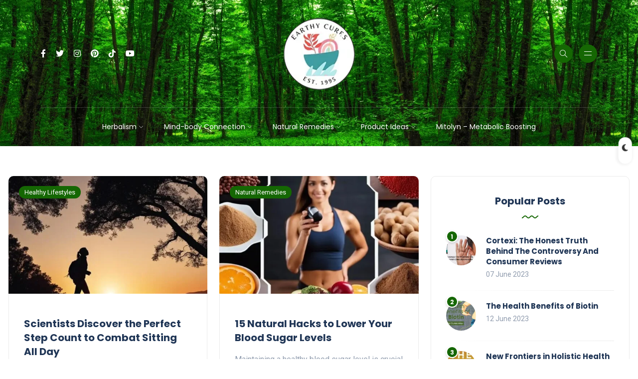

--- FILE ---
content_type: text/html; charset=UTF-8
request_url: https://earthycures.com/page/2/
body_size: 23716
content:
<!DOCTYPE html>
<html lang="en-US" prefix="og: https://ogp.me/ns#">
<head>
	<meta charset="UTF-8">
    <meta name="viewport" content="width=device-width, initial-scale=1.0">
    <meta http-equiv="X-UA-Compatible" content="IE=edge">
    <link rel="profile" href="http://gmpg.org/xfn/11" />
    <link rel="pingback" href="https://earthycures.com/xmlrpc.php" />
    
<!-- Search Engine Optimization by Rank Math - https://rankmath.com/ -->
<title>Earthy Cures - Page 2 of 23 - Unleash the healing potential of nature</title>
<meta name="description" content="Unleash the healing potential of nature"/>
<meta name="robots" content="index, follow"/>
<link rel="canonical" href="https://earthycures.com/page/2/" />
<link rel="prev" href="https://earthycures.com/" />
<link rel="next" href="https://earthycures.com/page/3/" />
<meta property="og:locale" content="en_US" />
<meta property="og:type" content="website" />
<meta property="og:title" content="Earthy Cures - Page 2 of 23 - Unleash the healing potential of nature" />
<meta property="og:description" content="Unleash the healing potential of nature" />
<meta property="og:url" content="https://earthycures.com/page/2/" />
<meta property="og:site_name" content="Earthy Cures" />
<meta property="og:image" content="https://earthycures.com/wp-content/uploads/2023/08/earthy-cures-logo.jpg" />
<meta property="og:image:secure_url" content="https://earthycures.com/wp-content/uploads/2023/08/earthy-cures-logo.jpg" />
<meta property="og:image:width" content="479" />
<meta property="og:image:height" content="463" />
<meta property="og:image:type" content="image/jpeg" />
<meta name="twitter:card" content="summary_large_image" />
<meta name="twitter:title" content="Earthy Cures - Page 2 of 23 - Unleash the healing potential of nature" />
<meta name="twitter:description" content="Unleash the healing potential of nature" />
<meta name="twitter:image" content="https://earthycures.com/wp-content/uploads/2023/08/earthy-cures-logo.jpg" />
<script type="application/ld+json" class="rank-math-schema">{"@context":"https://schema.org","@graph":[{"@type":"Person","@id":"https://earthycures.com/#person","name":"Earthy Cures","url":"https://earthycures.com","image":{"@type":"ImageObject","@id":"https://earthycures.com/#logo","url":"https://earthycures.com/wp-content/uploads/2023/01/earthy-cures-logo.jpg","contentUrl":"https://earthycures.com/wp-content/uploads/2023/01/earthy-cures-logo.jpg","caption":"Earthy Cures","inLanguage":"en-US","width":"479","height":"463"}},{"@type":"WebSite","@id":"https://earthycures.com/#website","url":"https://earthycures.com","name":"Earthy Cures","publisher":{"@id":"https://earthycures.com/#person"},"inLanguage":"en-US"},{"@type":"CollectionPage","@id":"https://earthycures.com/page/2/#webpage","url":"https://earthycures.com/page/2/","name":"Earthy Cures - Page 2 of 23 - Unleash the healing potential of nature","about":{"@id":"https://earthycures.com/#person"},"isPartOf":{"@id":"https://earthycures.com/#website"},"inLanguage":"en-US"}]}</script>
<!-- /Rank Math WordPress SEO plugin -->

<link rel='dns-prefetch' href='//fonts.googleapis.com' />
<link rel="alternate" type="application/rss+xml" title="Earthy Cures &raquo; Feed" href="https://earthycures.com/feed/" />
<link rel="alternate" type="application/rss+xml" title="Earthy Cures &raquo; Comments Feed" href="https://earthycures.com/comments/feed/" />
<style id='wp-img-auto-sizes-contain-inline-css'>
img:is([sizes=auto i],[sizes^="auto," i]){contain-intrinsic-size:3000px 1500px}
/*# sourceURL=wp-img-auto-sizes-contain-inline-css */
</style>

<style id='wp-emoji-styles-inline-css'>

	img.wp-smiley, img.emoji {
		display: inline !important;
		border: none !important;
		box-shadow: none !important;
		height: 1em !important;
		width: 1em !important;
		margin: 0 0.07em !important;
		vertical-align: -0.1em !important;
		background: none !important;
		padding: 0 !important;
	}
/*# sourceURL=wp-emoji-styles-inline-css */
</style>
<link rel='stylesheet' id='wp-block-library-css' href='https://earthycures.com/wp-includes/css/dist/block-library/style.min.css?ver=6.9' media='all' />
<style id='global-styles-inline-css'>
:root{--wp--preset--aspect-ratio--square: 1;--wp--preset--aspect-ratio--4-3: 4/3;--wp--preset--aspect-ratio--3-4: 3/4;--wp--preset--aspect-ratio--3-2: 3/2;--wp--preset--aspect-ratio--2-3: 2/3;--wp--preset--aspect-ratio--16-9: 16/9;--wp--preset--aspect-ratio--9-16: 9/16;--wp--preset--color--black: #000000;--wp--preset--color--cyan-bluish-gray: #abb8c3;--wp--preset--color--white: #ffffff;--wp--preset--color--pale-pink: #f78da7;--wp--preset--color--vivid-red: #cf2e2e;--wp--preset--color--luminous-vivid-orange: #ff6900;--wp--preset--color--luminous-vivid-amber: #fcb900;--wp--preset--color--light-green-cyan: #7bdcb5;--wp--preset--color--vivid-green-cyan: #00d084;--wp--preset--color--pale-cyan-blue: #8ed1fc;--wp--preset--color--vivid-cyan-blue: #0693e3;--wp--preset--color--vivid-purple: #9b51e0;--wp--preset--gradient--vivid-cyan-blue-to-vivid-purple: linear-gradient(135deg,rgb(6,147,227) 0%,rgb(155,81,224) 100%);--wp--preset--gradient--light-green-cyan-to-vivid-green-cyan: linear-gradient(135deg,rgb(122,220,180) 0%,rgb(0,208,130) 100%);--wp--preset--gradient--luminous-vivid-amber-to-luminous-vivid-orange: linear-gradient(135deg,rgb(252,185,0) 0%,rgb(255,105,0) 100%);--wp--preset--gradient--luminous-vivid-orange-to-vivid-red: linear-gradient(135deg,rgb(255,105,0) 0%,rgb(207,46,46) 100%);--wp--preset--gradient--very-light-gray-to-cyan-bluish-gray: linear-gradient(135deg,rgb(238,238,238) 0%,rgb(169,184,195) 100%);--wp--preset--gradient--cool-to-warm-spectrum: linear-gradient(135deg,rgb(74,234,220) 0%,rgb(151,120,209) 20%,rgb(207,42,186) 40%,rgb(238,44,130) 60%,rgb(251,105,98) 80%,rgb(254,248,76) 100%);--wp--preset--gradient--blush-light-purple: linear-gradient(135deg,rgb(255,206,236) 0%,rgb(152,150,240) 100%);--wp--preset--gradient--blush-bordeaux: linear-gradient(135deg,rgb(254,205,165) 0%,rgb(254,45,45) 50%,rgb(107,0,62) 100%);--wp--preset--gradient--luminous-dusk: linear-gradient(135deg,rgb(255,203,112) 0%,rgb(199,81,192) 50%,rgb(65,88,208) 100%);--wp--preset--gradient--pale-ocean: linear-gradient(135deg,rgb(255,245,203) 0%,rgb(182,227,212) 50%,rgb(51,167,181) 100%);--wp--preset--gradient--electric-grass: linear-gradient(135deg,rgb(202,248,128) 0%,rgb(113,206,126) 100%);--wp--preset--gradient--midnight: linear-gradient(135deg,rgb(2,3,129) 0%,rgb(40,116,252) 100%);--wp--preset--font-size--small: 13px;--wp--preset--font-size--medium: 20px;--wp--preset--font-size--large: 36px;--wp--preset--font-size--x-large: 42px;--wp--preset--spacing--20: 0.44rem;--wp--preset--spacing--30: 0.67rem;--wp--preset--spacing--40: 1rem;--wp--preset--spacing--50: 1.5rem;--wp--preset--spacing--60: 2.25rem;--wp--preset--spacing--70: 3.38rem;--wp--preset--spacing--80: 5.06rem;--wp--preset--shadow--natural: 6px 6px 9px rgba(0, 0, 0, 0.2);--wp--preset--shadow--deep: 12px 12px 50px rgba(0, 0, 0, 0.4);--wp--preset--shadow--sharp: 6px 6px 0px rgba(0, 0, 0, 0.2);--wp--preset--shadow--outlined: 6px 6px 0px -3px rgb(255, 255, 255), 6px 6px rgb(0, 0, 0);--wp--preset--shadow--crisp: 6px 6px 0px rgb(0, 0, 0);}:where(.is-layout-flex){gap: 0.5em;}:where(.is-layout-grid){gap: 0.5em;}body .is-layout-flex{display: flex;}.is-layout-flex{flex-wrap: wrap;align-items: center;}.is-layout-flex > :is(*, div){margin: 0;}body .is-layout-grid{display: grid;}.is-layout-grid > :is(*, div){margin: 0;}:where(.wp-block-columns.is-layout-flex){gap: 2em;}:where(.wp-block-columns.is-layout-grid){gap: 2em;}:where(.wp-block-post-template.is-layout-flex){gap: 1.25em;}:where(.wp-block-post-template.is-layout-grid){gap: 1.25em;}.has-black-color{color: var(--wp--preset--color--black) !important;}.has-cyan-bluish-gray-color{color: var(--wp--preset--color--cyan-bluish-gray) !important;}.has-white-color{color: var(--wp--preset--color--white) !important;}.has-pale-pink-color{color: var(--wp--preset--color--pale-pink) !important;}.has-vivid-red-color{color: var(--wp--preset--color--vivid-red) !important;}.has-luminous-vivid-orange-color{color: var(--wp--preset--color--luminous-vivid-orange) !important;}.has-luminous-vivid-amber-color{color: var(--wp--preset--color--luminous-vivid-amber) !important;}.has-light-green-cyan-color{color: var(--wp--preset--color--light-green-cyan) !important;}.has-vivid-green-cyan-color{color: var(--wp--preset--color--vivid-green-cyan) !important;}.has-pale-cyan-blue-color{color: var(--wp--preset--color--pale-cyan-blue) !important;}.has-vivid-cyan-blue-color{color: var(--wp--preset--color--vivid-cyan-blue) !important;}.has-vivid-purple-color{color: var(--wp--preset--color--vivid-purple) !important;}.has-black-background-color{background-color: var(--wp--preset--color--black) !important;}.has-cyan-bluish-gray-background-color{background-color: var(--wp--preset--color--cyan-bluish-gray) !important;}.has-white-background-color{background-color: var(--wp--preset--color--white) !important;}.has-pale-pink-background-color{background-color: var(--wp--preset--color--pale-pink) !important;}.has-vivid-red-background-color{background-color: var(--wp--preset--color--vivid-red) !important;}.has-luminous-vivid-orange-background-color{background-color: var(--wp--preset--color--luminous-vivid-orange) !important;}.has-luminous-vivid-amber-background-color{background-color: var(--wp--preset--color--luminous-vivid-amber) !important;}.has-light-green-cyan-background-color{background-color: var(--wp--preset--color--light-green-cyan) !important;}.has-vivid-green-cyan-background-color{background-color: var(--wp--preset--color--vivid-green-cyan) !important;}.has-pale-cyan-blue-background-color{background-color: var(--wp--preset--color--pale-cyan-blue) !important;}.has-vivid-cyan-blue-background-color{background-color: var(--wp--preset--color--vivid-cyan-blue) !important;}.has-vivid-purple-background-color{background-color: var(--wp--preset--color--vivid-purple) !important;}.has-black-border-color{border-color: var(--wp--preset--color--black) !important;}.has-cyan-bluish-gray-border-color{border-color: var(--wp--preset--color--cyan-bluish-gray) !important;}.has-white-border-color{border-color: var(--wp--preset--color--white) !important;}.has-pale-pink-border-color{border-color: var(--wp--preset--color--pale-pink) !important;}.has-vivid-red-border-color{border-color: var(--wp--preset--color--vivid-red) !important;}.has-luminous-vivid-orange-border-color{border-color: var(--wp--preset--color--luminous-vivid-orange) !important;}.has-luminous-vivid-amber-border-color{border-color: var(--wp--preset--color--luminous-vivid-amber) !important;}.has-light-green-cyan-border-color{border-color: var(--wp--preset--color--light-green-cyan) !important;}.has-vivid-green-cyan-border-color{border-color: var(--wp--preset--color--vivid-green-cyan) !important;}.has-pale-cyan-blue-border-color{border-color: var(--wp--preset--color--pale-cyan-blue) !important;}.has-vivid-cyan-blue-border-color{border-color: var(--wp--preset--color--vivid-cyan-blue) !important;}.has-vivid-purple-border-color{border-color: var(--wp--preset--color--vivid-purple) !important;}.has-vivid-cyan-blue-to-vivid-purple-gradient-background{background: var(--wp--preset--gradient--vivid-cyan-blue-to-vivid-purple) !important;}.has-light-green-cyan-to-vivid-green-cyan-gradient-background{background: var(--wp--preset--gradient--light-green-cyan-to-vivid-green-cyan) !important;}.has-luminous-vivid-amber-to-luminous-vivid-orange-gradient-background{background: var(--wp--preset--gradient--luminous-vivid-amber-to-luminous-vivid-orange) !important;}.has-luminous-vivid-orange-to-vivid-red-gradient-background{background: var(--wp--preset--gradient--luminous-vivid-orange-to-vivid-red) !important;}.has-very-light-gray-to-cyan-bluish-gray-gradient-background{background: var(--wp--preset--gradient--very-light-gray-to-cyan-bluish-gray) !important;}.has-cool-to-warm-spectrum-gradient-background{background: var(--wp--preset--gradient--cool-to-warm-spectrum) !important;}.has-blush-light-purple-gradient-background{background: var(--wp--preset--gradient--blush-light-purple) !important;}.has-blush-bordeaux-gradient-background{background: var(--wp--preset--gradient--blush-bordeaux) !important;}.has-luminous-dusk-gradient-background{background: var(--wp--preset--gradient--luminous-dusk) !important;}.has-pale-ocean-gradient-background{background: var(--wp--preset--gradient--pale-ocean) !important;}.has-electric-grass-gradient-background{background: var(--wp--preset--gradient--electric-grass) !important;}.has-midnight-gradient-background{background: var(--wp--preset--gradient--midnight) !important;}.has-small-font-size{font-size: var(--wp--preset--font-size--small) !important;}.has-medium-font-size{font-size: var(--wp--preset--font-size--medium) !important;}.has-large-font-size{font-size: var(--wp--preset--font-size--large) !important;}.has-x-large-font-size{font-size: var(--wp--preset--font-size--x-large) !important;}
/*# sourceURL=global-styles-inline-css */
</style>

<style id='classic-theme-styles-inline-css'>
/*! This file is auto-generated */
.wp-block-button__link{color:#fff;background-color:#32373c;border-radius:9999px;box-shadow:none;text-decoration:none;padding:calc(.667em + 2px) calc(1.333em + 2px);font-size:1.125em}.wp-block-file__button{background:#32373c;color:#fff;text-decoration:none}
/*# sourceURL=/wp-includes/css/classic-themes.min.css */
</style>
<link rel='stylesheet' id='katen-custom-style-css' href='https://earthycures.com/wp-content/themes/katen/style.css?ver=6.9' media='all' />
<link rel='stylesheet' id='katen-custom-child-style-css' href='https://earthycures.com/wp-content/themes/katen-child/style.css?ver=6.9' media='all' />
<link rel='stylesheet' id='bootstrap-css' href='https://earthycures.com/wp-content/themes/katen/css/bootstrap.min.css?ver=6.9' media='all' />
<link rel='stylesheet' id='font-awesome-6-css' href='https://earthycures.com/wp-content/themes/katen/css/fontawesome.min.css?ver=6.9' media='all' />
<link rel='stylesheet' id='font-awesome-brands-css' href='https://earthycures.com/wp-content/themes/katen/css/brands.min.css?ver=6.9' media='all' />
<link rel='stylesheet' id='font-awesome-solid-css' href='https://earthycures.com/wp-content/themes/katen/css/solid.min.css?ver=6.9' media='all' />
<link rel='stylesheet' id='simple-line-icons-css' href='https://earthycures.com/wp-content/themes/katen/css/simple-line-icons.css?ver=6.9' media='all' />
<link rel='stylesheet' id='slick-css' href='https://earthycures.com/wp-content/themes/katen/css/slick.css?ver=6.9' media='all' />
<link rel='stylesheet' id='katen-default-style-css' href='https://earthycures.com/wp-content/themes/katen/css/style.css?ver=6.9' media='all' />
<link rel='stylesheet' id='katen-style-css' href='https://earthycures.com/wp-content/themes/katen/style.css?ver=6.9' media='all' />
<link rel='stylesheet' id='katen-primary-font-css' href='//fonts.googleapis.com/css2?family=Poppins%3Aital%2Cwght%400%2C300%3B0%2C400%3B0%2C500%3B0%2C600%3B0%2C700%3B1%2C300%3B1%2C400%3B1%2C500%3B1%2C600%3B1%2C700&#038;display=swap&#038;ver=1.0.0' media='all' />
<link rel='stylesheet' id='katen-secondary-font-css' href='//fonts.googleapis.com/css2?family=Roboto%3Aital%2Cwght%400%2C300%3B0%2C400%3B0%2C500%3B0%2C700%3B1%2C300%3B1%2C400%3B1%2C500&#038;display=swap&#038;ver=1.0.0' media='all' />
<link rel='stylesheet' id='lazyload-video-css-css' href='https://earthycures.com/wp-content/plugins/lazy-load-for-videos/public/css/lazyload-shared.css?ver=2.18.9' media='all' />
<style id='lazyload-video-css-inline-css'>
.entry-content a.lazy-load-youtube, a.lazy-load-youtube, .lazy-load-vimeo{ background-size: cover; }.titletext.youtube { display: none; }.lazy-load-div:before { content: "\25B6"; text-shadow: 0px 0px 60px rgba(0,0,0,0.8); }
/*# sourceURL=lazyload-video-css-inline-css */
</style>
<link rel='stylesheet' id='katen-theme-color-css' href='https://earthycures.com/wp-content/themes/katen/css/custom_script.css?ver=6.9' media='all' />
<style id='katen-theme-color-inline-css'>

            ::selection {
              color: #FFF;
              background: #156703;
              /* WebKit/Blink Browsers */
            }
            
            ::-moz-selection {
              color: #FFF;
              background: #156703;
              /* Gecko Browsers */
            }
            .slick-prev:hover,
            .slick-next:hover
            {
              background: #156703;
            }

            .navbar-nav li .nav-link.active,
            .contact-item .icon,
            .slick-dots li.slick-active button:before,
            .woocommerce ul.products li.product .onsale,
            .woocommerce span.onsale,
            .reading-bar
            {
              background: #156703;
              background: -webkit-linear-gradient(left, #156703 0%, #156703 100%);
              background: linear-gradient(to right, #156703 0%, #156703 100%);
            }

            .post .category-badge,
            .btn-default, .wp-block-search button[type=submit], 
            .widget .searchform input[type=submit], 
            .comment-reply-link, 
            .post-password-form input[type=submit], 
            input[type=submit],
            .nav-pills .nav-link.active, 
            .nav-pills .show > .nav-link,
            .woocommerce #respond input#submit, 
            .woocommerce a.button, 
            .woocommerce button.button, 
            .woocommerce input.button,
            .woocommerce #respond input#submit:hover, 
            .woocommerce a.button:hover, 
            .woocommerce button.button:hover, 
            .woocommerce input.button:hover,
            .woocommerce div.product .woocommerce-tabs ul.tabs li.active
            {
              background: #156703;
              background: -webkit-linear-gradient(left, #156703 0%, #156703 51%, #156703 100%);
              background: linear-gradient(to right, #156703 0%, #156703 51%, #156703 100%);
              background-size: 200% auto;
            }

            .icon-button,
            .page-item .page-numbers.current,
            .page-numbers:hover,
            .comments-pagination .page-numbers.current,
            .page-links li,
            .page-links li:hover,
            .page-links a li:hover,
            .woocommerce nav.woocommerce-pagination ul li a:focus, 
            .woocommerce nav.woocommerce-pagination ul li a:hover, 
            .woocommerce nav.woocommerce-pagination ul li span.current,
            .woocommerce .widget_product_search button.wp-element-button
            {
              background: #156703;
              background: -webkit-linear-gradient(bottom, #156703 0%, #156703 51%, #156703 100%);
              background: linear-gradient(to top, #156703 0%, #156703 51%, #156703 100%);
              background-size: auto 200%;
            }

            .post .post-format,
            .post .post-format-sm,
            .post.post-list-sm .thumb .number,
            .post.post-list-sm.counter:before
            {
              background: #156703;
              background: -webkit-linear-gradient(bottom, #156703 0%, #156703 100%);
              background: linear-gradient(to top, #156703 0%, #156703 100%);
            }

            .book {
              --color: #156703;
            }

            a,
            header.dark .social-icons li a:hover,
            .text-logo .dot,
            .dropdown-item:focus, .dropdown-item:hover,
            .dropdown-item.active, .dropdown-item:active,
            .canvas-menu .vertical-menu li.current-menu-item a,
            .canvas-menu .vertical-menu li .switch,
            .post .post-title a:hover,
            .post .meta a:hover,
            .post .post-bottom .more-button a:hover,
            .about-author .details h4.name a:hover,
            .comments li.comment .details h4.name a:hover,
            .comments li.trackback .details h4.name a:hover,
            .comments li.pingback .details h4.name a:hover,
            .widget ul.list li a:before,
            .widget ul.list li a:hover,
            .tags a:hover,
            .tagcloud a:hover,
            .wp-block-tag-cloud a:hover,
            .btn-simple:hover,
            .btn-light:hover,
            .breadcrumb li a:hover,
            #return-to-top:hover,
            .social-icons a:hover,
            .slick-custom-buttons:hover,
            .widget ul li a:hover,
            .widget_categories ul li a:before,
            .widget_archive ul li a:before,
            .widget_meta ul li a:before,
            .widget_pages ul li a:before,
            .widget_recent_entries ul li a:before,
            .widget_nav_menu ul li a:before,
            .widget_block ul li a:before,
            .wp-block-calendar tfoot a,
            .wp-block-archives-list li a:hover,
            .wp-block-archives-list li a:before,
            .woocommerce div.product p.price, 
            .woocommerce div.product span.price,
            .woocommerce-info::before,
            .woocommerce .woocommerce-MyAccount-navigation ul li a:hover,
            body.dark .post .post-title a:hover,
            body.dark .widget ul li a:hover,
            body.dark .social-icons a:hover
            {
                color: #156703;
            }

            {
                color: #156703 !important;
            }

            .post .meta li:after,
            .woocommerce .widget_price_filter .ui-slider .ui-slider-range,
            .woocommerce .widget_price_filter .ui-slider .ui-slider-handle
            {
              background-color: #156703;
            }

            .tags a:hover,
            .tagcloud a:hover,
            .wp-block-tag-cloud a:hover,
            .btn-simple:hover,
            .form-control:focus, 
            .wp-block-search input[type=search]:focus, 
            .widget .searchform input[type=text]:focus, 
            .post-password-form input[type=password]:focus, 
            .comment-form-url input:focus,
            .comment-form-email input:focus,
            .comment-form-author input:focus,
            .comment-form-comment textarea:focus,
            #return-to-top:hover,
            .slick-custom-buttons:hover,
            body.dark #return-to-top:hover,
            body.dark .btn-simple:hover,
            body.dark .tags a:hover, 
            body.dark .tagcloud a:hover, 
            body.dark .wp-block-tag-cloud a:hover,
            body.dark .slick-custom-buttons:hover
            {
              border-color: #156703;
            }
            
            blockquote,
            .wp-block-quote,
            .wp-block-quote.is-large, .wp-block-quote.is-style-large
            {
              border-left-color: #156703;
            }

            .wp-block-quote.has-text-align-right 
            {
              border-right-color: #156703;
            }

            .woocommerce-error, .woocommerce-info, .woocommerce-message
            {
              border-top-color: #156703;
            }

            .lds-dual-ring:after {
              border-color: #156703 transparent #156703 transparent;
            }
            

            .slick-next:hover:before, .slick-next:focus:before, .slick-prev:hover:before, .slick-prev:focus:before {
                color: #156703;
            }
          

            .navbar-nav .nav-link
            {
              color: #ffffff;
            }
          

            .canvas-menu .vertical-menu li a:hover
            {
              color: #ffffff;
            }
          

            .post-container {
              max-width: 1270px;
            }
          
/*# sourceURL=katen-theme-color-inline-css */
</style>
<script src="https://earthycures.com/wp-includes/js/jquery/jquery.min.js?ver=3.7.1" id="jquery-core-js"></script>
<script src="https://earthycures.com/wp-includes/js/jquery/jquery-migrate.min.js?ver=3.4.1" id="jquery-migrate-js"></script>
<link rel="https://api.w.org/" href="https://earthycures.com/wp-json/" /><link rel="EditURI" type="application/rsd+xml" title="RSD" href="https://earthycures.com/xmlrpc.php?rsd" />
<meta name="generator" content="WordPress 6.9" />
<script id="google_gtagjs" src="https://www.googletagmanager.com/gtag/js?id=G-S7DV10MTQJ" async></script>
<script id="google_gtagjs-inline">
window.dataLayer = window.dataLayer || [];function gtag(){dataLayer.push(arguments);}gtag('js', new Date());gtag('config', 'G-S7DV10MTQJ', {} );
</script>
<link rel="icon" href="https://earthycures.com/wp-content/uploads/2023/08/earthy-cures-logo1-60x60.png" sizes="32x32" />
<link rel="icon" href="https://earthycures.com/wp-content/uploads/2023/08/earthy-cures-logo1.png" sizes="192x192" />
<link rel="apple-touch-icon" href="https://earthycures.com/wp-content/uploads/2023/08/earthy-cures-logo1.png" />
<meta name="msapplication-TileImage" content="https://earthycures.com/wp-content/uploads/2023/08/earthy-cures-logo1.png" />
<style id="kirki-inline-styles">header{background-image:url("https://earthycures.com/wp-content/uploads/2023/08/Header-background.png");background-repeat:repeat;background-attachment:scroll;-webkit-background-size:contain;-moz-background-size:contain;-ms-background-size:contain;-o-background-size:contain;background-size:contain;}header:after{background-color:rgba(255, 255, 255, 0);}.single-post .main-content{margin-top:60px;}.single-cover:after{background-color:rgba(32, 54, 86, 0.6);}.main-content{margin-top:60px;}.author-page.about-author{margin-top:0px;margin-bottom:0px;}.page-header:after{background-color:rgba(255, 255, 255, 0);}.page-header h1{color:#203656;}</style>	<!-- Fonts Plugin CSS - https://fontsplugin.com/ -->
	<style>
			</style>
	<!-- Fonts Plugin CSS -->
	    
</head>

<body class="home blog paged paged-2 wp-theme-katen wp-child-theme-katen-child">


<div class="reading-bar-wrapper">
	<div class="reading-bar"></div>
</div>
	<div class="switcher-button ">
		<div class="switcher-button-inner-left"></div>
		<div class="switcher-button-inner"></div>
	</div>

<!-- site wrapper -->
<div class="site-wrapper">

	<div class="main-overlay"></div>

		<!-- header -->
	<header class="header-personal dark">
        <div class="container-xl header-top">
			<div class="row align-items-center">

				<div class="col-4 d-none d-md-block d-lg-block">
					<!-- social icons -->
					
		<ul class="social-icons list-unstyled list-inline mb-0 ">
		    		        <li class="list-inline-item">
		            <a href="https://www.facebook.com/profile.php?id=100095512934741" target="_blank">
		                <i class="fa-brands fa-facebook-f"></i>
		            </a>
		        </li>
		    		        <li class="list-inline-item">
		            <a href="https://twitter.com/EarthyCures" target="_blank">
		                <i class="fa-brands fa-twitter"></i>
		            </a>
		        </li>
		    		        <li class="list-inline-item">
		            <a href="http://instagram.com/earthycures101" target="_blank">
		                <i class="fa-brands fa-instagram"></i>
		            </a>
		        </li>
		    		        <li class="list-inline-item">
		            <a href="https://www.pinterest.com/earthycures101/" target="_blank">
		                <i class="fa-brands fa-pinterest"></i>
		            </a>
		        </li>
		    		        <li class="list-inline-item">
		            <a href="https://www.tiktok.com/@earthycures" target="_blank">
		                <i class="fa-brands fa-tiktok"></i>
		            </a>
		        </li>
		    		        <li class="list-inline-item">
		            <a href="https://www.youtube.com/channel/UCikjFeHmr7KxNgjrLkc58QA" target="_blank">
		                <i class="fa-brands fa-youtube"></i>
		            </a>
		        </li>
		    		</ul>

				</div>

				<div class="col-md-4 col-sm-12 col-xs-12 text-center">
				<!-- site logo -->
					<a href="https://earthycures.com/" class="navbar-brand logo-dark"><img src="https://earthycures.com/wp-content/uploads/2023/08/earthy-cures-logo1.png" alt="Earthy Cures" width="160" height="160" /></a><a href="https://earthycures.com/" class="navbar-brand logo-light"><img src="https://earthycures.com/wp-content/uploads/2023/08/earthy-cures-logo1.png" alt="Earthy Cures" width="160" height="160" /></a>														</div>

				<div class="col-md-4 col-sm-12 col-xs-12">
					<!-- header buttons -->
					<div class="header-buttons float-md-end mt-4 mt-md-0">
													<button class="search icon-button">
								<i class="icon-magnifier"></i>
							</button>
												<button class="burger-menu icon-button ms-2 float-end float-md-none ">
							<span class="burger-icon"></span>
						</button>
					</div>
				</div>

			</div>
        </div>

		<nav class="navbar navbar-expand-lg">
			<div class="container-xl">
				
				<div class="collapse navbar-collapse justify-content-center centered-nav">
					<ul id="menu-main-menu" class="navbar-nav "><li  id="menu-item-207" class="menu-item menu-item-type-taxonomy menu-item-object-category menu-item-has-children dropdown nav-item nav-item-207"><a href="https://earthycures.com/category/herbalism/" class="nav-link "  aria-haspopup="true" aria-expanded="false">Herbalism</a>
<ul class="dropdown-menu  depth_0">
	<li  id="menu-item-208" class="menu-item menu-item-type-taxonomy menu-item-object-category nav-item nav-item-208"><a href="https://earthycures.com/category/herbalism/essential_oils/" class="dropdown-item ">Essential Oils</a></li>
	<li  id="menu-item-209" class="menu-item menu-item-type-taxonomy menu-item-object-category nav-item nav-item-209"><a href="https://earthycures.com/category/herbalism/herbs/" class="dropdown-item ">Herbs</a></li>
</ul>
</li>
<li  id="menu-item-210" class="menu-item menu-item-type-taxonomy menu-item-object-category menu-item-has-children dropdown nav-item nav-item-210"><a href="https://earthycures.com/category/mind-body_connection/" class="nav-link "  aria-haspopup="true" aria-expanded="false">Mind-body Connection</a>
<ul class="dropdown-menu  depth_0">
	<li  id="menu-item-211" class="menu-item menu-item-type-taxonomy menu-item-object-category nav-item nav-item-211"><a href="https://earthycures.com/category/mind-body_connection/alternative_therapies/" class="dropdown-item ">Alternative Therapies</a></li>
	<li  id="menu-item-212" class="menu-item menu-item-type-taxonomy menu-item-object-category nav-item nav-item-212"><a href="https://earthycures.com/category/mind-body_connection/healthy_lifestyles/" class="dropdown-item ">Healthy Lifestyles</a></li>
	<li  id="menu-item-213" class="menu-item menu-item-type-taxonomy menu-item-object-category nav-item nav-item-213"><a href="https://earthycures.com/category/mind-body_connection/natural_beauty/" class="dropdown-item ">Natural Beauty</a></li>
</ul>
</li>
<li  id="menu-item-214" class="menu-item menu-item-type-taxonomy menu-item-object-category menu-item-has-children dropdown nav-item nav-item-214"><a href="https://earthycures.com/category/natural_remedies/" class="nav-link "  aria-haspopup="true" aria-expanded="false">Natural Remedies</a>
<ul class="dropdown-menu  depth_0">
	<li  id="menu-item-215" class="menu-item menu-item-type-taxonomy menu-item-object-category nav-item nav-item-215"><a href="https://earthycures.com/category/natural_remedies/diy_remedies/" class="dropdown-item ">DIY Rmedies</a></li>
</ul>
</li>
<li  id="menu-item-216" class="menu-item menu-item-type-taxonomy menu-item-object-category menu-item-has-children dropdown nav-item nav-item-216"><a href="https://earthycures.com/category/product_ideas/" class="nav-link "  aria-haspopup="true" aria-expanded="false">Product Ideas</a>
<ul class="dropdown-menu  depth_0">
	<li  id="menu-item-1116" class="menu-item menu-item-type-taxonomy menu-item-object-category nav-item nav-item-1116"><a href="https://earthycures.com/category/product_ideas/for-women/" class="dropdown-item ">For Women</a></li>
	<li  id="menu-item-1114" class="menu-item menu-item-type-taxonomy menu-item-object-category nav-item nav-item-1114"><a href="https://earthycures.com/category/product_ideas/for-men/" class="dropdown-item ">For Men</a></li>
	<li  id="menu-item-1115" class="menu-item menu-item-type-taxonomy menu-item-object-category nav-item nav-item-1115"><a href="https://earthycures.com/category/product_ideas/for-seniors/" class="dropdown-item ">For Seniors</a></li>
</ul>
</li>
<li  id="menu-item-1947" class="menu-item menu-item-type-custom menu-item-object-custom nav-item nav-item-1947"><a href="https://mitolyn.earthycures.com/" class="nav-link ">Mitolyn &#8211; Metabolic Boosting</a></li>
</ul>				</div>

			</div>
		</nav>
	</header>

<!-- section main content -->
<section class="main-content">
	
	<div class="container-xl post-container">

	<div class="row gy-4"><div class="col-lg-8">
<div class="row gy-4">

    
    <div class="col-sm-6">
        <div id="post-1876" class="post post-grid rounded bordered post-1876 type-post status-publish format-standard has-post-thumbnail hentry category-healthy_lifestyles tag-combat tag-discovery tag-step-count">
                            <div class="thumb top-rounded">
                    <a href="https://earthycures.com/category/mind-body_connection/healthy_lifestyles/" class="category-badge position-absolute">Healthy Lifestyles</a>                    <div class="inner">
                        <a href="https://earthycures.com/perfect-step-count-to-combat-sitting-all/"><img width="550" height="367" src="https://earthycures.com/wp-content/uploads/2024/07/perfect-step-count-to-combat-sitting-all-jxe-550x367.jpg" class="attachment-katen-thumb-grid size-katen-thumb-grid wp-post-image" alt="A silhouette of a person with a backpack walking by trees at sunset, with a mountain range in the background." decoding="async" fetchpriority="high" srcset="https://earthycures.com/wp-content/uploads/2024/07/perfect-step-count-to-combat-sitting-all-jxe-550x367.jpg 550w, https://earthycures.com/wp-content/uploads/2024/07/perfect-step-count-to-combat-sitting-all-jxe-300x200.jpg 300w, https://earthycures.com/wp-content/uploads/2024/07/perfect-step-count-to-combat-sitting-all-jxe.jpg 768w" sizes="(max-width: 550px) 100vw, 550px" /></a>                    </div>
                </div>
                        <div class="details">
                                <h5 class="post-title mb-3 mt-3"><a href="https://earthycures.com/perfect-step-count-to-combat-sitting-all/">Scientists Discover the Perfect Step Count to Combat Sitting All Day</a></h5>
                <p class="excerpt mb-0">
                    You&#039;re likely familiar with the recommendation to take 10,000 steps daily, but what if you&hellip;                </p>
            </div>
            <div class="post-bottom clearfix d-flex align-items-center">
                
    <div class="social-share me-auto">
        <button class="toggle-button icon-share"></button>
        <ul class="icons list-unstyled list-inline mb-0">
            <li class="list-inline-item"><a href="https://www.facebook.com/sharer/sharer.php?u=https://earthycures.com/perfect-step-count-to-combat-sitting-all/" target="_blank"><i class="fab fa-facebook-f"></i></a></li>
            <li class="list-inline-item"><a href="https://twitter.com/intent/tweet?url=https://earthycures.com/perfect-step-count-to-combat-sitting-all/&text=Scientists Discover the Perfect Step Count to Combat Sitting All Day" target="_blank"><i class="fab fa-twitter"></i></a></li>
            <li class="list-inline-item"><a href="https://www.linkedin.com/shareArticle?mini=true&url=https://earthycures.com/perfect-step-count-to-combat-sitting-all/&title=Scientists Discover the Perfect Step Count to Combat Sitting All Day" target="_blank"><i class="fab fa-linkedin-in"></i></a></li>
            <li class="list-inline-item"><a href="https://pinterest.com/pin/create/button/?url=https://earthycures.com/perfect-step-count-to-combat-sitting-all/&media=&description=Scientists Discover the Perfect Step Count to Combat Sitting All Day" target="_blank"><i class="fab fa-pinterest"></i></a></li>
            <li class="list-inline-item"><a href="https://t.me/share/url?url=https://earthycures.com/perfect-step-count-to-combat-sitting-all/&text=Scientists Discover the Perfect Step Count to Combat Sitting All Day" target="_blank"><i class="fab fa-telegram-plane"></i></a></li>
            <li class="list-inline-item"><a href="mailto:info@example.com?&subject=&cc=&bcc=&body=https://earthycures.com/perfect-step-count-to-combat-sitting-all/"><i class="far fa-envelope"></i></a></li>
        </ul>
    </div>

                <div class="more-button float-end">
                    <a href="https://earthycures.com/perfect-step-count-to-combat-sitting-all/"><span class="icon-options"></span></a>
                </div>
            </div>
        </div>
    </div>

    
    <div class="col-sm-6">
        <div id="post-1872" class="post post-grid rounded bordered post-1872 type-post status-publish format-standard has-post-thumbnail hentry category-natural_remedies tag-blood-sugar tag-hacks tag-natural">
                            <div class="thumb top-rounded">
                    <a href="https://earthycures.com/category/natural_remedies/" class="category-badge position-absolute">Natural Remedies</a>                    <div class="inner">
                        <a href="https://earthycures.com/15-natural-hacks-for-lowering-blood-sugar/"><img width="550" height="367" src="https://earthycures.com/wp-content/uploads/2024/07/15-natural-hacks-for-lowering-blood-sugar-rjc-550x367.jpg" class="attachment-katen-thumb-grid size-katen-thumb-grid wp-post-image" alt="Woman in workout gear holding a shaker bottle, surrounded by various healthy foods and spices like oranges, nuts, and powder." decoding="async" srcset="https://earthycures.com/wp-content/uploads/2024/07/15-natural-hacks-for-lowering-blood-sugar-rjc-550x367.jpg 550w, https://earthycures.com/wp-content/uploads/2024/07/15-natural-hacks-for-lowering-blood-sugar-rjc-300x200.jpg 300w, https://earthycures.com/wp-content/uploads/2024/07/15-natural-hacks-for-lowering-blood-sugar-rjc.jpg 768w" sizes="(max-width: 550px) 100vw, 550px" /></a>                    </div>
                </div>
                        <div class="details">
                                <h5 class="post-title mb-3 mt-3"><a href="https://earthycures.com/15-natural-hacks-for-lowering-blood-sugar/">15 Natural Hacks to Lower Your Blood Sugar Levels</a></h5>
                <p class="excerpt mb-0">
                    Maintaining a healthy blood sugar level is crucial for your overall well-being, as chronically high&hellip;                </p>
            </div>
            <div class="post-bottom clearfix d-flex align-items-center">
                
    <div class="social-share me-auto">
        <button class="toggle-button icon-share"></button>
        <ul class="icons list-unstyled list-inline mb-0">
            <li class="list-inline-item"><a href="https://www.facebook.com/sharer/sharer.php?u=https://earthycures.com/15-natural-hacks-for-lowering-blood-sugar/" target="_blank"><i class="fab fa-facebook-f"></i></a></li>
            <li class="list-inline-item"><a href="https://twitter.com/intent/tweet?url=https://earthycures.com/15-natural-hacks-for-lowering-blood-sugar/&text=15 Natural Hacks to Lower Your Blood Sugar Levels" target="_blank"><i class="fab fa-twitter"></i></a></li>
            <li class="list-inline-item"><a href="https://www.linkedin.com/shareArticle?mini=true&url=https://earthycures.com/15-natural-hacks-for-lowering-blood-sugar/&title=15 Natural Hacks to Lower Your Blood Sugar Levels" target="_blank"><i class="fab fa-linkedin-in"></i></a></li>
            <li class="list-inline-item"><a href="https://pinterest.com/pin/create/button/?url=https://earthycures.com/15-natural-hacks-for-lowering-blood-sugar/&media=&description=15 Natural Hacks to Lower Your Blood Sugar Levels" target="_blank"><i class="fab fa-pinterest"></i></a></li>
            <li class="list-inline-item"><a href="https://t.me/share/url?url=https://earthycures.com/15-natural-hacks-for-lowering-blood-sugar/&text=15 Natural Hacks to Lower Your Blood Sugar Levels" target="_blank"><i class="fab fa-telegram-plane"></i></a></li>
            <li class="list-inline-item"><a href="mailto:info@example.com?&subject=&cc=&bcc=&body=https://earthycures.com/15-natural-hacks-for-lowering-blood-sugar/"><i class="far fa-envelope"></i></a></li>
        </ul>
    </div>

                <div class="more-button float-end">
                    <a href="https://earthycures.com/15-natural-hacks-for-lowering-blood-sugar/"><span class="icon-options"></span></a>
                </div>
            </div>
        </div>
    </div>

    
    <div class="col-sm-6">
        <div id="post-1867" class="post post-grid rounded bordered post-1867 type-post status-publish format-standard has-post-thumbnail hentry category-healthy_lifestyles tag-energy tag-routine tag-success">
                            <div class="thumb top-rounded">
                    <a href="https://earthycures.com/category/mind-body_connection/healthy_lifestyles/" class="category-badge position-absolute">Healthy Lifestyles</a>                    <div class="inner">
                        <a href="https://earthycures.com/morning-habits-for-rapid-weight-loss/"><img width="550" height="367" src="https://earthycures.com/wp-content/uploads/2024/07/morning-habits-for-rapid-weight-loss-czs-550x367.jpg" class="attachment-katen-thumb-grid size-katen-thumb-grid wp-post-image" alt="Modern kitchen with a bowl of fresh fruits, a jar of orange juice, and a plate of mixed fruits on the counter, sunlight streaming in." decoding="async" srcset="https://earthycures.com/wp-content/uploads/2024/07/morning-habits-for-rapid-weight-loss-czs-550x367.jpg 550w, https://earthycures.com/wp-content/uploads/2024/07/morning-habits-for-rapid-weight-loss-czs-300x200.jpg 300w, https://earthycures.com/wp-content/uploads/2024/07/morning-habits-for-rapid-weight-loss-czs.jpg 768w" sizes="(max-width: 550px) 100vw, 550px" /></a>                    </div>
                </div>
                        <div class="details">
                                <h5 class="post-title mb-3 mt-3"><a href="https://earthycures.com/morning-habits-for-rapid-weight-loss/">Kickstart Your Day: Morning Habits for Rapid and Effective Weight Loss</a></h5>
                <p class="excerpt mb-0">
                    Are you tired of feeling sluggish and stuck in your weight loss journey? It&#039;s time&hellip;                </p>
            </div>
            <div class="post-bottom clearfix d-flex align-items-center">
                
    <div class="social-share me-auto">
        <button class="toggle-button icon-share"></button>
        <ul class="icons list-unstyled list-inline mb-0">
            <li class="list-inline-item"><a href="https://www.facebook.com/sharer/sharer.php?u=https://earthycures.com/morning-habits-for-rapid-weight-loss/" target="_blank"><i class="fab fa-facebook-f"></i></a></li>
            <li class="list-inline-item"><a href="https://twitter.com/intent/tweet?url=https://earthycures.com/morning-habits-for-rapid-weight-loss/&text=Kickstart Your Day: Morning Habits for Rapid and Effective Weight Loss" target="_blank"><i class="fab fa-twitter"></i></a></li>
            <li class="list-inline-item"><a href="https://www.linkedin.com/shareArticle?mini=true&url=https://earthycures.com/morning-habits-for-rapid-weight-loss/&title=Kickstart Your Day: Morning Habits for Rapid and Effective Weight Loss" target="_blank"><i class="fab fa-linkedin-in"></i></a></li>
            <li class="list-inline-item"><a href="https://pinterest.com/pin/create/button/?url=https://earthycures.com/morning-habits-for-rapid-weight-loss/&media=&description=Kickstart Your Day: Morning Habits for Rapid and Effective Weight Loss" target="_blank"><i class="fab fa-pinterest"></i></a></li>
            <li class="list-inline-item"><a href="https://t.me/share/url?url=https://earthycures.com/morning-habits-for-rapid-weight-loss/&text=Kickstart Your Day: Morning Habits for Rapid and Effective Weight Loss" target="_blank"><i class="fab fa-telegram-plane"></i></a></li>
            <li class="list-inline-item"><a href="mailto:info@example.com?&subject=&cc=&bcc=&body=https://earthycures.com/morning-habits-for-rapid-weight-loss/"><i class="far fa-envelope"></i></a></li>
        </ul>
    </div>

                <div class="more-button float-end">
                    <a href="https://earthycures.com/morning-habits-for-rapid-weight-loss/"><span class="icon-options"></span></a>
                </div>
            </div>
        </div>
    </div>

    
    <div class="col-sm-6">
        <div id="post-1862" class="post post-grid rounded bordered post-1862 type-post status-publish format-standard has-post-thumbnail hentry category-herbs tag-breakthrough tag-herb tag-memory">
                            <div class="thumb top-rounded">
                    <a href="https://earthycures.com/category/herbalism/herbs/" class="category-badge position-absolute">Herbs</a>                    <div class="inner">
                        <a href="https://earthycures.com/26p-herb-lowers-blood-sugar-and-boosts-memory/"><img width="550" height="367" src="https://earthycures.com/wp-content/uploads/2024/07/26p-herb-lowers-blood-sugar-and-boosts-memory-eqe-550x367.jpg" class="attachment-katen-thumb-grid size-katen-thumb-grid wp-post-image" alt="A transparent capsule containing metallic spheres and molecular structures, with a futuristic scientific background." decoding="async" loading="lazy" srcset="https://earthycures.com/wp-content/uploads/2024/07/26p-herb-lowers-blood-sugar-and-boosts-memory-eqe-550x367.jpg 550w, https://earthycures.com/wp-content/uploads/2024/07/26p-herb-lowers-blood-sugar-and-boosts-memory-eqe-300x200.jpg 300w, https://earthycures.com/wp-content/uploads/2024/07/26p-herb-lowers-blood-sugar-and-boosts-memory-eqe.jpg 768w" sizes="auto, (max-width: 550px) 100vw, 550px" /></a>                    </div>
                </div>
                        <div class="details">
                                <h5 class="post-title mb-3 mt-3"><a href="https://earthycures.com/26p-herb-lowers-blood-sugar-and-boosts-memory/">Breakthrough 26p Herb Rivals Drugs in Lowering Blood Sugar and Boosts Memory in Just 2 Weeks!</a></h5>
                <p class="excerpt mb-0">
                    Are you tired of living with the constant fear of diabetes and memory decline? Well,&hellip;                </p>
            </div>
            <div class="post-bottom clearfix d-flex align-items-center">
                
    <div class="social-share me-auto">
        <button class="toggle-button icon-share"></button>
        <ul class="icons list-unstyled list-inline mb-0">
            <li class="list-inline-item"><a href="https://www.facebook.com/sharer/sharer.php?u=https://earthycures.com/26p-herb-lowers-blood-sugar-and-boosts-memory/" target="_blank"><i class="fab fa-facebook-f"></i></a></li>
            <li class="list-inline-item"><a href="https://twitter.com/intent/tweet?url=https://earthycures.com/26p-herb-lowers-blood-sugar-and-boosts-memory/&text=Breakthrough 26p Herb Rivals Drugs in Lowering Blood Sugar and Boosts Memory in Just 2 Weeks!" target="_blank"><i class="fab fa-twitter"></i></a></li>
            <li class="list-inline-item"><a href="https://www.linkedin.com/shareArticle?mini=true&url=https://earthycures.com/26p-herb-lowers-blood-sugar-and-boosts-memory/&title=Breakthrough 26p Herb Rivals Drugs in Lowering Blood Sugar and Boosts Memory in Just 2 Weeks!" target="_blank"><i class="fab fa-linkedin-in"></i></a></li>
            <li class="list-inline-item"><a href="https://pinterest.com/pin/create/button/?url=https://earthycures.com/26p-herb-lowers-blood-sugar-and-boosts-memory/&media=&description=Breakthrough 26p Herb Rivals Drugs in Lowering Blood Sugar and Boosts Memory in Just 2 Weeks!" target="_blank"><i class="fab fa-pinterest"></i></a></li>
            <li class="list-inline-item"><a href="https://t.me/share/url?url=https://earthycures.com/26p-herb-lowers-blood-sugar-and-boosts-memory/&text=Breakthrough 26p Herb Rivals Drugs in Lowering Blood Sugar and Boosts Memory in Just 2 Weeks!" target="_blank"><i class="fab fa-telegram-plane"></i></a></li>
            <li class="list-inline-item"><a href="mailto:info@example.com?&subject=&cc=&bcc=&body=https://earthycures.com/26p-herb-lowers-blood-sugar-and-boosts-memory/"><i class="far fa-envelope"></i></a></li>
        </ul>
    </div>

                <div class="more-button float-end">
                    <a href="https://earthycures.com/26p-herb-lowers-blood-sugar-and-boosts-memory/"><span class="icon-options"></span></a>
                </div>
            </div>
        </div>
    </div>

    
    <div class="col-sm-6">
        <div id="post-1851" class="post post-grid rounded bordered post-1851 type-post status-publish format-standard has-post-thumbnail hentry category-healthy_lifestyles tag-animal-based-proteins tag-beans tag-black-beans tag-blood-sugar-balance tag-bone-health tag-chicken-breast tag-cottage-cheese tag-diabetes-management tag-egg-whites tag-fatty-fish tag-goals tag-gut-health tag-health tag-health-goals tag-heart-health tag-inflammation-reduction tag-legumes tag-lentils tag-low-fat-dairy tag-mackerel tag-meal-planning tag-nuts tag-optimal-protein tag-plant-based-proteins tag-protein tag-protein-myths tag-protein-needs tag-protein-supplements tag-reproductive-health tag-salmon tag-tempeh tag-vegans tag-vegetarians tag-weight-loss tag-womens-health tag-yogurt">
                            <div class="thumb top-rounded">
                    <a href="https://earthycures.com/category/mind-body_connection/healthy_lifestyles/" class="category-badge position-absolute">Healthy Lifestyles</a>                    <div class="inner">
                        <a href="https://earthycures.com/choose-the-best-protein-for-your-health/"><img width="550" height="367" src="https://earthycures.com/wp-content/uploads/2024/07/choose-the-best-protein-for-your-health-bky-550x367.jpg" class="attachment-katen-thumb-grid size-katen-thumb-grid wp-post-image" alt="A plate with assorted beans, grains, nuts, diced carrots, peas, potatoes, and garnished herbs." decoding="async" loading="lazy" srcset="https://earthycures.com/wp-content/uploads/2024/07/choose-the-best-protein-for-your-health-bky-550x367.jpg 550w, https://earthycures.com/wp-content/uploads/2024/07/choose-the-best-protein-for-your-health-bky-300x200.jpg 300w, https://earthycures.com/wp-content/uploads/2024/07/choose-the-best-protein-for-your-health-bky.jpg 768w" sizes="auto, (max-width: 550px) 100vw, 550px" /></a>                    </div>
                </div>
                        <div class="details">
                                <h5 class="post-title mb-3 mt-3"><a href="https://earthycures.com/choose-the-best-protein-for-your-health/">Optimal Protein Choices for Your Unique Health Goals</a></h5>
                <p class="excerpt mb-0">
                    In the context of protein, one size doesn&#039;t fit all. With so many options available,&hellip;                </p>
            </div>
            <div class="post-bottom clearfix d-flex align-items-center">
                
    <div class="social-share me-auto">
        <button class="toggle-button icon-share"></button>
        <ul class="icons list-unstyled list-inline mb-0">
            <li class="list-inline-item"><a href="https://www.facebook.com/sharer/sharer.php?u=https://earthycures.com/choose-the-best-protein-for-your-health/" target="_blank"><i class="fab fa-facebook-f"></i></a></li>
            <li class="list-inline-item"><a href="https://twitter.com/intent/tweet?url=https://earthycures.com/choose-the-best-protein-for-your-health/&text=Optimal Protein Choices for Your Unique Health Goals" target="_blank"><i class="fab fa-twitter"></i></a></li>
            <li class="list-inline-item"><a href="https://www.linkedin.com/shareArticle?mini=true&url=https://earthycures.com/choose-the-best-protein-for-your-health/&title=Optimal Protein Choices for Your Unique Health Goals" target="_blank"><i class="fab fa-linkedin-in"></i></a></li>
            <li class="list-inline-item"><a href="https://pinterest.com/pin/create/button/?url=https://earthycures.com/choose-the-best-protein-for-your-health/&media=&description=Optimal Protein Choices for Your Unique Health Goals" target="_blank"><i class="fab fa-pinterest"></i></a></li>
            <li class="list-inline-item"><a href="https://t.me/share/url?url=https://earthycures.com/choose-the-best-protein-for-your-health/&text=Optimal Protein Choices for Your Unique Health Goals" target="_blank"><i class="fab fa-telegram-plane"></i></a></li>
            <li class="list-inline-item"><a href="mailto:info@example.com?&subject=&cc=&bcc=&body=https://earthycures.com/choose-the-best-protein-for-your-health/"><i class="far fa-envelope"></i></a></li>
        </ul>
    </div>

                <div class="more-button float-end">
                    <a href="https://earthycures.com/choose-the-best-protein-for-your-health/"><span class="icon-options"></span></a>
                </div>
            </div>
        </div>
    </div>

    
    <div class="col-sm-6">
        <div id="post-1842" class="post post-grid rounded bordered post-1842 type-post status-publish format-standard has-post-thumbnail hentry category-for-seniors tag-accessibility tag-affordable tag-affordable-supplement tag-alzheimers-disease tag-bifidobacterium tag-brain-boost tag-cognitive-decline tag-cognitive-function tag-daily tag-diet tag-dopamine tag-fructooligosaccharides tag-gut-health tag-gut-microbiome tag-gut-brain-connection tag-high-fiber tag-inulin tag-learning-tests tag-memory-improvement tag-mental-clarity tag-natural-remedies tag-neurotransmitters tag-nutrition tag-prebiotic-benefits tag-prebiotics tag-protein-supplement tag-safety tag-scientific-research tag-senior-health tag-senior-wellness tag-seniors tag-serotonin tag-study-results tag-twin-study tag-visual-memory">
                            <div class="thumb top-rounded">
                    <a href="https://earthycures.com/category/product_ideas/for-seniors/" class="category-badge position-absolute">For Seniors</a>                    <div class="inner">
                        <a href="https://earthycures.com/affordable-daily-supplement-boosts-seniors-brain-power/"><img width="550" height="367" src="https://earthycures.com/wp-content/uploads/2024/07/affordable-daily-supplement-boosts-seniors-brain-power-jkc-550x367.jpg" class="attachment-katen-thumb-grid size-katen-thumb-grid wp-post-image" alt="Older adults smiling, holding bottles of supplements, with greenery in the background." decoding="async" loading="lazy" srcset="https://earthycures.com/wp-content/uploads/2024/07/affordable-daily-supplement-boosts-seniors-brain-power-jkc-550x367.jpg 550w, https://earthycures.com/wp-content/uploads/2024/07/affordable-daily-supplement-boosts-seniors-brain-power-jkc-300x200.jpg 300w, https://earthycures.com/wp-content/uploads/2024/07/affordable-daily-supplement-boosts-seniors-brain-power-jkc.jpg 768w" sizes="auto, (max-width: 550px) 100vw, 550px" /></a>                    </div>
                </div>
                        <div class="details">
                                <h5 class="post-title mb-3 mt-3"><a href="https://earthycures.com/affordable-daily-supplement-boosts-seniors-brain-power/">Affordable Daily Supplement Shows Surprising Brain Boost for Seniors</a></h5>
                <p class="excerpt mb-0">
                    As you age, you&#039;ve likely noticed changes in your cognitive function, from struggling to recall&hellip;                </p>
            </div>
            <div class="post-bottom clearfix d-flex align-items-center">
                
    <div class="social-share me-auto">
        <button class="toggle-button icon-share"></button>
        <ul class="icons list-unstyled list-inline mb-0">
            <li class="list-inline-item"><a href="https://www.facebook.com/sharer/sharer.php?u=https://earthycures.com/affordable-daily-supplement-boosts-seniors-brain-power/" target="_blank"><i class="fab fa-facebook-f"></i></a></li>
            <li class="list-inline-item"><a href="https://twitter.com/intent/tweet?url=https://earthycures.com/affordable-daily-supplement-boosts-seniors-brain-power/&text=Affordable Daily Supplement Shows Surprising Brain Boost for Seniors" target="_blank"><i class="fab fa-twitter"></i></a></li>
            <li class="list-inline-item"><a href="https://www.linkedin.com/shareArticle?mini=true&url=https://earthycures.com/affordable-daily-supplement-boosts-seniors-brain-power/&title=Affordable Daily Supplement Shows Surprising Brain Boost for Seniors" target="_blank"><i class="fab fa-linkedin-in"></i></a></li>
            <li class="list-inline-item"><a href="https://pinterest.com/pin/create/button/?url=https://earthycures.com/affordable-daily-supplement-boosts-seniors-brain-power/&media=&description=Affordable Daily Supplement Shows Surprising Brain Boost for Seniors" target="_blank"><i class="fab fa-pinterest"></i></a></li>
            <li class="list-inline-item"><a href="https://t.me/share/url?url=https://earthycures.com/affordable-daily-supplement-boosts-seniors-brain-power/&text=Affordable Daily Supplement Shows Surprising Brain Boost for Seniors" target="_blank"><i class="fab fa-telegram-plane"></i></a></li>
            <li class="list-inline-item"><a href="mailto:info@example.com?&subject=&cc=&bcc=&body=https://earthycures.com/affordable-daily-supplement-boosts-seniors-brain-power/"><i class="far fa-envelope"></i></a></li>
        </ul>
    </div>

                <div class="more-button float-end">
                    <a href="https://earthycures.com/affordable-daily-supplement-boosts-seniors-brain-power/"><span class="icon-options"></span></a>
                </div>
            </div>
        </div>
    </div>

    
    <div class="col-sm-6">
        <div id="post-1829" class="post post-grid rounded bordered post-1829 type-post status-publish format-standard has-post-thumbnail hentry category-herbalism category-herbs category-natural_remedies tag-bioavailability tag-blood-sugar tag-elenolic-acid tag-extra-virgin-olive-oil tag-glucose-regulation tag-insulin-sensitivity tag-liraglutide tag-metabolic-health tag-metabolic-hormones tag-metformin tag-natural-compound tag-obesity tag-olives tag-type-2-diabetes tag-weight-loss">
                            <div class="thumb top-rounded">
                    <a href="https://earthycures.com/category/herbalism/" class="category-badge position-absolute">Herbalism</a>                    <div class="inner">
                        <a href="https://earthycures.com/natural-compound-in-olives-lowers-blood-sugar/"><img width="550" height="367" src="https://earthycures.com/wp-content/uploads/2024/07/natural-compound-in-olives-lowers-blood-sugar-bsz-550x367.jpg" class="attachment-katen-thumb-grid size-katen-thumb-grid wp-post-image" alt="A glass bowl filled with green and purple olives, surrounded by olives on a dark surface with bokeh lights in the background." decoding="async" loading="lazy" srcset="https://earthycures.com/wp-content/uploads/2024/07/natural-compound-in-olives-lowers-blood-sugar-bsz-550x367.jpg 550w, https://earthycures.com/wp-content/uploads/2024/07/natural-compound-in-olives-lowers-blood-sugar-bsz-300x200.jpg 300w, https://earthycures.com/wp-content/uploads/2024/07/natural-compound-in-olives-lowers-blood-sugar-bsz.jpg 768w" sizes="auto, (max-width: 550px) 100vw, 550px" /></a>                    </div>
                </div>
                        <div class="details">
                                <h5 class="post-title mb-3 mt-3"><a href="https://earthycures.com/natural-compound-in-olives-lowers-blood-sugar/">Discover How a Natural Compound in Olives Can Help Lower Blood Sugar and Boost Weight Loss!</a></h5>
                <p class="excerpt mb-0">
                    Are you struggling to manage your blood sugar levels or shed those extra pounds? You&#039;re&hellip;                </p>
            </div>
            <div class="post-bottom clearfix d-flex align-items-center">
                
    <div class="social-share me-auto">
        <button class="toggle-button icon-share"></button>
        <ul class="icons list-unstyled list-inline mb-0">
            <li class="list-inline-item"><a href="https://www.facebook.com/sharer/sharer.php?u=https://earthycures.com/natural-compound-in-olives-lowers-blood-sugar/" target="_blank"><i class="fab fa-facebook-f"></i></a></li>
            <li class="list-inline-item"><a href="https://twitter.com/intent/tweet?url=https://earthycures.com/natural-compound-in-olives-lowers-blood-sugar/&text=Discover How a Natural Compound in Olives Can Help Lower Blood Sugar and Boost Weight Loss!" target="_blank"><i class="fab fa-twitter"></i></a></li>
            <li class="list-inline-item"><a href="https://www.linkedin.com/shareArticle?mini=true&url=https://earthycures.com/natural-compound-in-olives-lowers-blood-sugar/&title=Discover How a Natural Compound in Olives Can Help Lower Blood Sugar and Boost Weight Loss!" target="_blank"><i class="fab fa-linkedin-in"></i></a></li>
            <li class="list-inline-item"><a href="https://pinterest.com/pin/create/button/?url=https://earthycures.com/natural-compound-in-olives-lowers-blood-sugar/&media=&description=Discover How a Natural Compound in Olives Can Help Lower Blood Sugar and Boost Weight Loss!" target="_blank"><i class="fab fa-pinterest"></i></a></li>
            <li class="list-inline-item"><a href="https://t.me/share/url?url=https://earthycures.com/natural-compound-in-olives-lowers-blood-sugar/&text=Discover How a Natural Compound in Olives Can Help Lower Blood Sugar and Boost Weight Loss!" target="_blank"><i class="fab fa-telegram-plane"></i></a></li>
            <li class="list-inline-item"><a href="mailto:info@example.com?&subject=&cc=&bcc=&body=https://earthycures.com/natural-compound-in-olives-lowers-blood-sugar/"><i class="far fa-envelope"></i></a></li>
        </ul>
    </div>

                <div class="more-button float-end">
                    <a href="https://earthycures.com/natural-compound-in-olives-lowers-blood-sugar/"><span class="icon-options"></span></a>
                </div>
            </div>
        </div>
    </div>

    
    <div class="col-sm-6">
        <div id="post-1817" class="post post-grid rounded bordered post-1817 type-post status-publish format-standard has-post-thumbnail hentry category-healthy_lifestyles tag-boost tag-lifespan tag-swap">
                            <div class="thumb top-rounded">
                    <a href="https://earthycures.com/category/mind-body_connection/healthy_lifestyles/" class="category-badge position-absolute">Healthy Lifestyles</a>                    <div class="inner">
                        <a href="https://earthycures.com/boost-lifespan-by-28-with-easy-swap/"><img width="550" height="367" src="https://earthycures.com/wp-content/uploads/2024/06/boost-lifespan-by-28-with-easy-swap-tcp-550x367.jpg" class="attachment-katen-thumb-grid size-katen-thumb-grid wp-post-image" alt="Elderly man in athletic gear jogging on a sunlit forest trail, smiling and enjoying the greenery around." decoding="async" loading="lazy" srcset="https://earthycures.com/wp-content/uploads/2024/06/boost-lifespan-by-28-with-easy-swap-tcp-550x367.jpg 550w, https://earthycures.com/wp-content/uploads/2024/06/boost-lifespan-by-28-with-easy-swap-tcp-300x200.jpg 300w, https://earthycures.com/wp-content/uploads/2024/06/boost-lifespan-by-28-with-easy-swap-tcp.jpg 768w" sizes="auto, (max-width: 550px) 100vw, 550px" /></a>                    </div>
                </div>
                        <div class="details">
                                <h5 class="post-title mb-3 mt-3"><a href="https://earthycures.com/boost-lifespan-by-28-with-easy-swap/">Boost Your Lifespan by 28% with This Easy Swap</a></h5>
                <p class="excerpt mb-0">
                    I always look for simple changes that can significantly impact my health and well-being. Let&hellip;                </p>
            </div>
            <div class="post-bottom clearfix d-flex align-items-center">
                
    <div class="social-share me-auto">
        <button class="toggle-button icon-share"></button>
        <ul class="icons list-unstyled list-inline mb-0">
            <li class="list-inline-item"><a href="https://www.facebook.com/sharer/sharer.php?u=https://earthycures.com/boost-lifespan-by-28-with-easy-swap/" target="_blank"><i class="fab fa-facebook-f"></i></a></li>
            <li class="list-inline-item"><a href="https://twitter.com/intent/tweet?url=https://earthycures.com/boost-lifespan-by-28-with-easy-swap/&text=Boost Your Lifespan by 28% with This Easy Swap" target="_blank"><i class="fab fa-twitter"></i></a></li>
            <li class="list-inline-item"><a href="https://www.linkedin.com/shareArticle?mini=true&url=https://earthycures.com/boost-lifespan-by-28-with-easy-swap/&title=Boost Your Lifespan by 28% with This Easy Swap" target="_blank"><i class="fab fa-linkedin-in"></i></a></li>
            <li class="list-inline-item"><a href="https://pinterest.com/pin/create/button/?url=https://earthycures.com/boost-lifespan-by-28-with-easy-swap/&media=&description=Boost Your Lifespan by 28% with This Easy Swap" target="_blank"><i class="fab fa-pinterest"></i></a></li>
            <li class="list-inline-item"><a href="https://t.me/share/url?url=https://earthycures.com/boost-lifespan-by-28-with-easy-swap/&text=Boost Your Lifespan by 28% with This Easy Swap" target="_blank"><i class="fab fa-telegram-plane"></i></a></li>
            <li class="list-inline-item"><a href="mailto:info@example.com?&subject=&cc=&bcc=&body=https://earthycures.com/boost-lifespan-by-28-with-easy-swap/"><i class="far fa-envelope"></i></a></li>
        </ul>
    </div>

                <div class="more-button float-end">
                    <a href="https://earthycures.com/boost-lifespan-by-28-with-easy-swap/"><span class="icon-options"></span></a>
                </div>
            </div>
        </div>
    </div>

    
    <div class="col-sm-6">
        <div id="post-1808" class="post post-grid rounded bordered post-1808 type-post status-publish format-standard has-post-thumbnail hentry category-alternative_therapies category-healthy_lifestyles tag-drugs tag-surgery tag-weight-loss">
                            <div class="thumb top-rounded">
                    <a href="https://earthycures.com/category/mind-body_connection/alternative_therapies/" class="category-badge position-absolute">Alternative Therapies</a>                    <div class="inner">
                        <a href="https://earthycures.com/weight-loss-surgery-more-effective-than-other-methods/"><img width="550" height="367" src="https://earthycures.com/wp-content/uploads/2024/06/weight-loss-surgery-more-effective-than-other-methods-jhi-550x367.jpg" class="attachment-katen-thumb-grid size-katen-thumb-grid wp-post-image" alt="Two jars with pills, one labeled &quot;DOSBELITY&quot; containing various colored pills, and one labeled &quot;OBBESITY&quot; containing white pills." decoding="async" loading="lazy" srcset="https://earthycures.com/wp-content/uploads/2024/06/weight-loss-surgery-more-effective-than-other-methods-jhi-550x367.jpg 550w, https://earthycures.com/wp-content/uploads/2024/06/weight-loss-surgery-more-effective-than-other-methods-jhi-300x200.jpg 300w, https://earthycures.com/wp-content/uploads/2024/06/weight-loss-surgery-more-effective-than-other-methods-jhi.jpg 768w" sizes="auto, (max-width: 550px) 100vw, 550px" /></a>                    </div>
                </div>
                        <div class="details">
                                <h5 class="post-title mb-3 mt-3"><a href="https://earthycures.com/weight-loss-surgery-more-effective-than-other-methods/">Study Finds Weight Loss Surgery More Effective Than Obesity Drugs and Diet Changes</a></h5>
                <p class="excerpt mb-0">
                    If you&#039;re struggling with obesity, you&#039;re not alone - over 42% of Americans are affected&hellip;                </p>
            </div>
            <div class="post-bottom clearfix d-flex align-items-center">
                
    <div class="social-share me-auto">
        <button class="toggle-button icon-share"></button>
        <ul class="icons list-unstyled list-inline mb-0">
            <li class="list-inline-item"><a href="https://www.facebook.com/sharer/sharer.php?u=https://earthycures.com/weight-loss-surgery-more-effective-than-other-methods/" target="_blank"><i class="fab fa-facebook-f"></i></a></li>
            <li class="list-inline-item"><a href="https://twitter.com/intent/tweet?url=https://earthycures.com/weight-loss-surgery-more-effective-than-other-methods/&text=Study Finds Weight Loss Surgery More Effective Than Obesity Drugs and Diet Changes" target="_blank"><i class="fab fa-twitter"></i></a></li>
            <li class="list-inline-item"><a href="https://www.linkedin.com/shareArticle?mini=true&url=https://earthycures.com/weight-loss-surgery-more-effective-than-other-methods/&title=Study Finds Weight Loss Surgery More Effective Than Obesity Drugs and Diet Changes" target="_blank"><i class="fab fa-linkedin-in"></i></a></li>
            <li class="list-inline-item"><a href="https://pinterest.com/pin/create/button/?url=https://earthycures.com/weight-loss-surgery-more-effective-than-other-methods/&media=&description=Study Finds Weight Loss Surgery More Effective Than Obesity Drugs and Diet Changes" target="_blank"><i class="fab fa-pinterest"></i></a></li>
            <li class="list-inline-item"><a href="https://t.me/share/url?url=https://earthycures.com/weight-loss-surgery-more-effective-than-other-methods/&text=Study Finds Weight Loss Surgery More Effective Than Obesity Drugs and Diet Changes" target="_blank"><i class="fab fa-telegram-plane"></i></a></li>
            <li class="list-inline-item"><a href="mailto:info@example.com?&subject=&cc=&bcc=&body=https://earthycures.com/weight-loss-surgery-more-effective-than-other-methods/"><i class="far fa-envelope"></i></a></li>
        </ul>
    </div>

                <div class="more-button float-end">
                    <a href="https://earthycures.com/weight-loss-surgery-more-effective-than-other-methods/"><span class="icon-options"></span></a>
                </div>
            </div>
        </div>
    </div>

    
    <div class="col-sm-6">
        <div id="post-1801" class="post post-grid rounded bordered post-1801 type-post status-publish format-standard has-post-thumbnail hentry category-herbalism tag-drugs tag-health tag-medication tag-obesity tag-weight-loss">
                            <div class="thumb top-rounded">
                    <a href="https://earthycures.com/category/herbalism/" class="category-badge position-absolute">Herbalism</a>                    <div class="inner">
                        <a href="https://earthycures.com/effectiveness-of-obesity-drugs/"><img width="550" height="367" src="https://earthycures.com/wp-content/uploads/2024/06/effectiveness-of-obesity-drugs-2-550x367.png" class="attachment-katen-thumb-grid size-katen-thumb-grid wp-post-image" alt="Illustration of a medical laboratory with GP-1 vaccine vial, syringes, ampoules, and capsules against a backdrop of scientific graphs." decoding="async" loading="lazy" /></a>                    </div>
                </div>
                        <div class="details">
                                <h5 class="post-title mb-3 mt-3"><a href="https://earthycures.com/effectiveness-of-obesity-drugs/">Effectiveness of Obesity Drugs</a></h5>
                <p class="excerpt mb-0">
                    In exploring the effectiveness of new GLP-1 agonist drugs like Zepbound, Wegovy, and Mounjaro for&hellip;                </p>
            </div>
            <div class="post-bottom clearfix d-flex align-items-center">
                
    <div class="social-share me-auto">
        <button class="toggle-button icon-share"></button>
        <ul class="icons list-unstyled list-inline mb-0">
            <li class="list-inline-item"><a href="https://www.facebook.com/sharer/sharer.php?u=https://earthycures.com/effectiveness-of-obesity-drugs/" target="_blank"><i class="fab fa-facebook-f"></i></a></li>
            <li class="list-inline-item"><a href="https://twitter.com/intent/tweet?url=https://earthycures.com/effectiveness-of-obesity-drugs/&text=Effectiveness of Obesity Drugs" target="_blank"><i class="fab fa-twitter"></i></a></li>
            <li class="list-inline-item"><a href="https://www.linkedin.com/shareArticle?mini=true&url=https://earthycures.com/effectiveness-of-obesity-drugs/&title=Effectiveness of Obesity Drugs" target="_blank"><i class="fab fa-linkedin-in"></i></a></li>
            <li class="list-inline-item"><a href="https://pinterest.com/pin/create/button/?url=https://earthycures.com/effectiveness-of-obesity-drugs/&media=&description=Effectiveness of Obesity Drugs" target="_blank"><i class="fab fa-pinterest"></i></a></li>
            <li class="list-inline-item"><a href="https://t.me/share/url?url=https://earthycures.com/effectiveness-of-obesity-drugs/&text=Effectiveness of Obesity Drugs" target="_blank"><i class="fab fa-telegram-plane"></i></a></li>
            <li class="list-inline-item"><a href="mailto:info@example.com?&subject=&cc=&bcc=&body=https://earthycures.com/effectiveness-of-obesity-drugs/"><i class="far fa-envelope"></i></a></li>
        </ul>
    </div>

                <div class="more-button float-end">
                    <a href="https://earthycures.com/effectiveness-of-obesity-drugs/"><span class="icon-options"></span></a>
                </div>
            </div>
        </div>
    </div>

    
    
    
</div>

<nav><ul class="pagination justify-content-center"><li class='page-item'><a class="prev page-numbers" href="https://earthycures.com/page/1/">&laquo;</a></li><li class='page-item'><a class="page-numbers" href="https://earthycures.com/page/1/">1</a></li><li class='page-item'><span aria-current="page" class="page-numbers current">2</span></li><li class='page-item'><a class="page-numbers" href="https://earthycures.com/page/3/">3</a></li><li class='page-item'><a class="page-numbers" href="https://earthycures.com/page/4/">4</a></li><li class='page-item'><span class="page-numbers dots">&hellip;</span></li><li class='page-item'><a class="page-numbers" href="https://earthycures.com/page/23/">23</a></li><li class='page-item'><a class="next page-numbers" href="https://earthycures.com/page/3/">&raquo;</a></li></ul></nav></div><div class="col-lg-4"><div class="sidebar">
    <div id="katen_popular_posts-2" class="widget rounded widget_katen_popular_posts"><div class="widget-header text-center"><h3 class="widget-title">Popular Posts</h3>
    <svg width="33" height="6" xmlns="http://www.w3.org/2000/svg">
        <defs>
            <linearGradient id="gradient" x1="0%" y1="0%" x2="100%" y2="0%">
                <stop offset="0%" stop-color="#156703"></stop>
                <stop offset="100%" stop-color="#156703"></stop>
            </linearGradient>
            </defs>
        <path d="M33 1c-3.3 0-3.3 4-6.598 4C23.1 5 23.1 1 19.8 1c-3.3 0-3.3 4-6.599 4-3.3 0-3.3-4-6.6-4S3.303 5 0 5" stroke="url(#gradient)" stroke-width="2" fill="none"></path>
    </svg></div>            <div class="post post-list-sm counter circle">
                <div class="thumb circle">
                    <a href="https://earthycures.com/cortexi-the-honest-truth-behind-the-controversy-and-consumer-reviews/"><div class="inner"><img width="60" height="34" src="https://earthycures.com/wp-content/uploads/2023/06/feature.jpg" class="attachment-katen-thumb-circle size-katen-thumb-circle wp-post-image" alt="" decoding="async" loading="lazy" srcset="https://earthycures.com/wp-content/uploads/2023/06/feature.jpg 2560w, https://earthycures.com/wp-content/uploads/2023/06/feature-300x169.jpg 300w, https://earthycures.com/wp-content/uploads/2023/06/feature-1024x576.jpg 1024w, https://earthycures.com/wp-content/uploads/2023/06/feature-768x432.jpg 768w, https://earthycures.com/wp-content/uploads/2023/06/feature-1536x864.jpg 1536w, https://earthycures.com/wp-content/uploads/2023/06/feature-2048x1152.jpg 2048w, https://earthycures.com/wp-content/uploads/2023/06/feature-250x141.jpg 250w" sizes="auto, (max-width: 60px) 100vw, 60px" /></div></a>                </div>
                <div class="details clearfix">
                    <h6 class="post-title my-0"><a href="https://earthycures.com/cortexi-the-honest-truth-behind-the-controversy-and-consumer-reviews/">Cortexi: The Honest Truth Behind The Controversy And Consumer Reviews</a></h6>
                    <ul class="meta list-inline mt-1 mb-0">
                                                    <li class="list-inline-item">07 June 2023</li>
                                            </ul>
                </div>
            </div>
                    <div class="post post-list-sm counter circle">
                <div class="thumb circle">
                    <a href="https://earthycures.com/the-health-benefits-of-biotin/"><div class="inner"><img width="60" height="34" src="https://earthycures.com/wp-content/uploads/2023/06/Biotin.png" class="attachment-katen-thumb-circle size-katen-thumb-circle wp-post-image" alt="" decoding="async" loading="lazy" srcset="https://earthycures.com/wp-content/uploads/2023/06/Biotin.png 1280w, https://earthycures.com/wp-content/uploads/2023/06/Biotin-300x169.png 300w, https://earthycures.com/wp-content/uploads/2023/06/Biotin-1024x576.png 1024w, https://earthycures.com/wp-content/uploads/2023/06/Biotin-768x432.png 768w, https://earthycures.com/wp-content/uploads/2023/06/Biotin-250x141.png 250w" sizes="auto, (max-width: 60px) 100vw, 60px" /></div></a>                </div>
                <div class="details clearfix">
                    <h6 class="post-title my-0"><a href="https://earthycures.com/the-health-benefits-of-biotin/">The Health Benefits of Biotin</a></h6>
                    <ul class="meta list-inline mt-1 mb-0">
                                                    <li class="list-inline-item">12 June 2023</li>
                                            </ul>
                </div>
            </div>
                    <div class="post post-list-sm counter circle">
                <div class="thumb circle">
                    <a href="https://earthycures.com/new-frontiers-in-holistic-health-and-healing/"><div class="inner"><img width="60" height="34" src="https://earthycures.com/wp-content/uploads/2023/05/new-frontiers-in-holistic-health-and-healing.jpg" class="attachment-katen-thumb-circle size-katen-thumb-circle wp-post-image" alt="New Frontiers in Holistic Health and Healing" decoding="async" loading="lazy" srcset="https://earthycures.com/wp-content/uploads/2023/05/new-frontiers-in-holistic-health-and-healing.jpg 640w, https://earthycures.com/wp-content/uploads/2023/05/new-frontiers-in-holistic-health-and-healing-300x169.jpg 300w, https://earthycures.com/wp-content/uploads/2023/05/new-frontiers-in-holistic-health-and-healing-250x141.jpg 250w" sizes="auto, (max-width: 60px) 100vw, 60px" /></div></a>                </div>
                <div class="details clearfix">
                    <h6 class="post-title my-0"><a href="https://earthycures.com/new-frontiers-in-holistic-health-and-healing/">New Frontiers in Holistic Health and Healing</a></h6>
                    <ul class="meta list-inline mt-1 mb-0">
                                                    <li class="list-inline-item">02 May 2023</li>
                                            </ul>
                </div>
            </div>
                    <div class="post post-list-sm counter circle">
                <div class="thumb circle">
                                    </div>
                <div class="details clearfix">
                    <h6 class="post-title my-0"><a href="https://earthycures.com/the-benefits-of-l-theanine/">The Benefits of L-Theanine</a></h6>
                    <ul class="meta list-inline mt-1 mb-0">
                                                    <li class="list-inline-item">26 May 2023</li>
                                            </ul>
                </div>
            </div>
                    <div class="post post-list-sm counter circle">
                <div class="thumb circle">
                    <a href="https://earthycures.com/ginger-health-benefits-and-uses/"><div class="inner"><img width="60" height="34" src="https://earthycures.com/wp-content/uploads/2023/04/ginger--health-benefits-and-uses1.jpg" class="attachment-katen-thumb-circle size-katen-thumb-circle wp-post-image" alt="Ginger – Health Benefits and Uses" decoding="async" loading="lazy" srcset="https://earthycures.com/wp-content/uploads/2023/04/ginger--health-benefits-and-uses1.jpg 640w, https://earthycures.com/wp-content/uploads/2023/04/ginger--health-benefits-and-uses1-300x169.jpg 300w, https://earthycures.com/wp-content/uploads/2023/04/ginger--health-benefits-and-uses1-250x141.jpg 250w" sizes="auto, (max-width: 60px) 100vw, 60px" /></div></a>                </div>
                <div class="details clearfix">
                    <h6 class="post-title my-0"><a href="https://earthycures.com/ginger-health-benefits-and-uses/">Ginger &#8211; Health Benefits and Uses</a></h6>
                    <ul class="meta list-inline mt-1 mb-0">
                                                    <li class="list-inline-item">25 April 2023</li>
                                            </ul>
                </div>
            </div>
        </div><div id="text-2" class="widget rounded widget_text"><div class="widget-header text-center"><h3 class="widget-title">LEGAL INFORMATION</h3>
    <svg width="33" height="6" xmlns="http://www.w3.org/2000/svg">
        <defs>
            <linearGradient id="gradient" x1="0%" y1="0%" x2="100%" y2="0%">
                <stop offset="0%" stop-color="#156703"></stop>
                <stop offset="100%" stop-color="#156703"></stop>
            </linearGradient>
            </defs>
        <path d="M33 1c-3.3 0-3.3 4-6.598 4C23.1 5 23.1 1 19.8 1c-3.3 0-3.3 4-6.599 4-3.3 0-3.3-4-6.6-4S3.303 5 0 5" stroke="url(#gradient)" stroke-width="2" fill="none"></path>
    </svg></div>			<div class="textwidget"><p>This website participates in affiliate advertising programs, which are systems meant to give websites a way to generate money from advertising fees. We are given monetary compensation for sending customers and traffic to affiliate businesses connected to this website. For details, see our <a href="https://earthycures.com/disclaimer/">Disclaimer Page</a>.</p>
</div>
		</div><div id="custom_html-2" class="widget_text widget rounded widget_custom_html"><div class="widget-header text-center"><h3 class="widget-title">Our Pages</h3>
    <svg width="33" height="6" xmlns="http://www.w3.org/2000/svg">
        <defs>
            <linearGradient id="gradient" x1="0%" y1="0%" x2="100%" y2="0%">
                <stop offset="0%" stop-color="#156703"></stop>
                <stop offset="100%" stop-color="#156703"></stop>
            </linearGradient>
            </defs>
        <path d="M33 1c-3.3 0-3.3 4-6.598 4C23.1 5 23.1 1 19.8 1c-3.3 0-3.3 4-6.599 4-3.3 0-3.3-4-6.6-4S3.303 5 0 5" stroke="url(#gradient)" stroke-width="2" fill="none"></path>
    </svg></div><div class="textwidget custom-html-widget"><ul>
    <li><a href="https://earthycures.com/contact-us/">About Us</a></li>
    <li><a href="https://earthycures.com/contact-us/">Contact Us</a></li>
    <li><a href="https://earthycures.com/disclaimer/">Disclaimer</a></li>
    <li><a href="https://earthycures.com/privacy-policy-2/">Privacy Policy</a></li>
    <li><a href="https://earthycures.com/terms-of-use/">Terms of Use</a></li>
    <li><a href="https://earthycures.com/sitemap/">Sitemap</a></li>
</ul>
</div></div></div></div></div>
	</div> 
	<!-- end container -->
	
</section>
<!-- end main content -->

			<div class="container-xl">
					</div>
		
	<!-- footer -->
	<footer class="footer">
		<div class="container-xl">
			<div class="footer-inner">
				<div class="row d-flex align-items-center gy-4">
					<!-- copyright text -->
					<div class="col-md-4">
						<span class="copyright">
							© 2023 Earthy Cures						</span>
					</div>

					<!-- social icons -->
					<div class="col-md-4 text-center">
											</div>

					<!-- go to top button -->
					<div class="col-md-4">
													<a href="#" id="return-to-top" class="float-md-end"><i class="icon-arrow-up"></i>Back to Top</a>
											</div>
				</div>
			</div>
		</div>
	</footer>

</div><!-- end site wrapper -->

<!-- search popup area -->
<div class="search-popup">
	<!-- close button -->
	<button type="button" class="btn-close " aria-label="Close"></button>
	<!-- content -->
	<div class="search-content">
		<div class="text-center">
			<h3 class="mb-4 mt-0">Press ESC to close</h3>
		</div>
		<!-- form -->
		<form class="d-flex search-form" method="get" action="https://earthycures.com/">
			<input class="form-control me-2" placeholder="Search and press enter ..." type="text" name="s" id="search" value="" aria-label="Search">
			<button class="btn btn-default btn-lg" type="submit"><i class="icon-magnifier"></i></button>
		</form>
	</div>
</div>

<!-- canvas menu -->
<div class="canvas-menu d-flex align-items-end flex-column ">
	<!-- close button -->
	<button type="button" class="btn-close " aria-label="Close"></button>

	<!-- logo -->
	<div class="logo dark">
			</div>

	<!-- menu -->
	<nav>
		<div class="menu-main-menu-container"><ul id="primary-menu" class="vertical-menu"><li class="menu-item menu-item-type-taxonomy menu-item-object-category menu-item-has-children menu-item-207"><a href="https://earthycures.com/category/herbalism/">Herbalism</a>
<ul class="sub-menu">
	<li class="menu-item menu-item-type-taxonomy menu-item-object-category menu-item-208"><a href="https://earthycures.com/category/herbalism/essential_oils/">Essential Oils</a></li>
	<li class="menu-item menu-item-type-taxonomy menu-item-object-category menu-item-209"><a href="https://earthycures.com/category/herbalism/herbs/">Herbs</a></li>
</ul>
</li>
<li class="menu-item menu-item-type-taxonomy menu-item-object-category menu-item-has-children menu-item-210"><a href="https://earthycures.com/category/mind-body_connection/">Mind-body Connection</a>
<ul class="sub-menu">
	<li class="menu-item menu-item-type-taxonomy menu-item-object-category menu-item-211"><a href="https://earthycures.com/category/mind-body_connection/alternative_therapies/">Alternative Therapies</a></li>
	<li class="menu-item menu-item-type-taxonomy menu-item-object-category menu-item-212"><a href="https://earthycures.com/category/mind-body_connection/healthy_lifestyles/">Healthy Lifestyles</a></li>
	<li class="menu-item menu-item-type-taxonomy menu-item-object-category menu-item-213"><a href="https://earthycures.com/category/mind-body_connection/natural_beauty/">Natural Beauty</a></li>
</ul>
</li>
<li class="menu-item menu-item-type-taxonomy menu-item-object-category menu-item-has-children menu-item-214"><a href="https://earthycures.com/category/natural_remedies/">Natural Remedies</a>
<ul class="sub-menu">
	<li class="menu-item menu-item-type-taxonomy menu-item-object-category menu-item-215"><a href="https://earthycures.com/category/natural_remedies/diy_remedies/">DIY Rmedies</a></li>
</ul>
</li>
<li class="menu-item menu-item-type-taxonomy menu-item-object-category menu-item-has-children menu-item-216"><a href="https://earthycures.com/category/product_ideas/">Product Ideas</a>
<ul class="sub-menu">
	<li class="menu-item menu-item-type-taxonomy menu-item-object-category menu-item-1116"><a href="https://earthycures.com/category/product_ideas/for-women/">For Women</a></li>
	<li class="menu-item menu-item-type-taxonomy menu-item-object-category menu-item-1114"><a href="https://earthycures.com/category/product_ideas/for-men/">For Men</a></li>
	<li class="menu-item menu-item-type-taxonomy menu-item-object-category menu-item-1115"><a href="https://earthycures.com/category/product_ideas/for-seniors/">For Seniors</a></li>
</ul>
</li>
<li class="menu-item menu-item-type-custom menu-item-object-custom menu-item-1947"><a href="https://mitolyn.earthycures.com/">Mitolyn &#8211; Metabolic Boosting</a></li>
</ul></div>	</nav>

	<!-- social icons -->
	
		<ul class="social-icons list-unstyled list-inline mb-0 mt-auto w-100">
		    		        <li class="list-inline-item">
		            <a href="https://www.facebook.com/profile.php?id=100095512934741" target="_blank">
		                <i class="fa-brands fa-facebook-f"></i>
		            </a>
		        </li>
		    		        <li class="list-inline-item">
		            <a href="https://twitter.com/EarthyCures" target="_blank">
		                <i class="fa-brands fa-twitter"></i>
		            </a>
		        </li>
		    		        <li class="list-inline-item">
		            <a href="http://instagram.com/earthycures101" target="_blank">
		                <i class="fa-brands fa-instagram"></i>
		            </a>
		        </li>
		    		        <li class="list-inline-item">
		            <a href="https://www.pinterest.com/earthycures101/" target="_blank">
		                <i class="fa-brands fa-pinterest"></i>
		            </a>
		        </li>
		    		        <li class="list-inline-item">
		            <a href="https://www.tiktok.com/@earthycures" target="_blank">
		                <i class="fa-brands fa-tiktok"></i>
		            </a>
		        </li>
		    		        <li class="list-inline-item">
		            <a href="https://www.youtube.com/channel/UCikjFeHmr7KxNgjrLkc58QA" target="_blank">
		                <i class="fa-brands fa-youtube"></i>
		            </a>
		        </li>
		    		</ul>

</div>

<script type="speculationrules">
{"prefetch":[{"source":"document","where":{"and":[{"href_matches":"/*"},{"not":{"href_matches":["/wp-*.php","/wp-admin/*","/wp-content/uploads/*","/wp-content/*","/wp-content/plugins/*","/wp-content/themes/katen-child/*","/wp-content/themes/katen/*","/*\\?(.+)"]}},{"not":{"selector_matches":"a[rel~=\"nofollow\"]"}},{"not":{"selector_matches":".no-prefetch, .no-prefetch a"}}]},"eagerness":"conservative"}]}
</script>
<script id="wpil-frontend-script-js-extra">
var wpilFrontend = {"ajaxUrl":"/wp-admin/admin-ajax.php","postId":"1876","postType":"post","openInternalInNewTab":"0","openExternalInNewTab":"1","disableClicks":"0","openLinksWithJS":"1","trackAllElementClicks":"0","clicksI18n":{"imageNoText":"Image in link: No Text","imageText":"Image Title: ","noText":"No Anchor Text Found"}};
//# sourceURL=wpil-frontend-script-js-extra
</script>
<script src="https://earthycures.com/wp-content/plugins/link-whisper-premium/js/frontend.min.js?ver=1691007465" id="wpil-frontend-script-js"></script>
<script src="https://earthycures.com/wp-content/themes/katen/js/popper.min.js?ver=6.9" id="popper-js"></script>
<script src="https://earthycures.com/wp-content/themes/katen/js/bootstrap.min.js?ver=6.9" id="bootstrap-js"></script>
<script src="https://earthycures.com/wp-content/themes/katen/js/infinite-scroll.min.js?ver=6.9" id="infinite-scroll-js"></script>
<script src="https://earthycures.com/wp-content/themes/katen/js/slick.min.js?ver=6.9" id="slick-slider-js"></script>
<script src="https://earthycures.com/wp-content/themes/katen/js/custom.js?ver=6.9" id="katen-custom-js-js"></script>
<script src="https://earthycures.com/wp-content/plugins/lazy-load-for-videos/public/js/lazyload-shared.js?ver=2.18.9" id="lazyload-video-js-js"></script>
<script id="lazyload-youtube-js-js-before">
window.llvConfig=window.llvConfig||{};window.llvConfig.youtube={"colour":"red","buttonstyle":"","controls":true,"loadpolicy":true,"thumbnailquality":"0","preroll":"","postroll":"","overlaytext":"","loadthumbnail":true,"cookies":false,"callback":"<!--YOUTUBE_CALLBACK-->"};
//# sourceURL=lazyload-youtube-js-js-before
</script>
<script src="https://earthycures.com/wp-content/plugins/lazy-load-for-videos/public/js/lazyload-youtube.js?ver=2.18.9" id="lazyload-youtube-js-js"></script>
<script id="lazyload-vimeo-js-js-before">
window.llvConfig=window.llvConfig||{};window.llvConfig.vimeo={"buttonstyle":"","playercolour":"","preroll":"","postroll":"","show_title":false,"overlaytext":"","loadthumbnail":true,"thumbnailquality":false,"cookies":false,"callback":"<!--VIMEO_CALLBACK-->"};
//# sourceURL=lazyload-vimeo-js-js-before
</script>
<script src="https://earthycures.com/wp-content/plugins/lazy-load-for-videos/public/js/lazyload-vimeo.js?ver=2.18.9" id="lazyload-vimeo-js-js"></script>
<script id="wp-emoji-settings" type="application/json">
{"baseUrl":"https://s.w.org/images/core/emoji/17.0.2/72x72/","ext":".png","svgUrl":"https://s.w.org/images/core/emoji/17.0.2/svg/","svgExt":".svg","source":{"concatemoji":"https://earthycures.com/wp-includes/js/wp-emoji-release.min.js?ver=6.9"}}
</script>
<script type="module">
/*! This file is auto-generated */
const a=JSON.parse(document.getElementById("wp-emoji-settings").textContent),o=(window._wpemojiSettings=a,"wpEmojiSettingsSupports"),s=["flag","emoji"];function i(e){try{var t={supportTests:e,timestamp:(new Date).valueOf()};sessionStorage.setItem(o,JSON.stringify(t))}catch(e){}}function c(e,t,n){e.clearRect(0,0,e.canvas.width,e.canvas.height),e.fillText(t,0,0);t=new Uint32Array(e.getImageData(0,0,e.canvas.width,e.canvas.height).data);e.clearRect(0,0,e.canvas.width,e.canvas.height),e.fillText(n,0,0);const a=new Uint32Array(e.getImageData(0,0,e.canvas.width,e.canvas.height).data);return t.every((e,t)=>e===a[t])}function p(e,t){e.clearRect(0,0,e.canvas.width,e.canvas.height),e.fillText(t,0,0);var n=e.getImageData(16,16,1,1);for(let e=0;e<n.data.length;e++)if(0!==n.data[e])return!1;return!0}function u(e,t,n,a){switch(t){case"flag":return n(e,"\ud83c\udff3\ufe0f\u200d\u26a7\ufe0f","\ud83c\udff3\ufe0f\u200b\u26a7\ufe0f")?!1:!n(e,"\ud83c\udde8\ud83c\uddf6","\ud83c\udde8\u200b\ud83c\uddf6")&&!n(e,"\ud83c\udff4\udb40\udc67\udb40\udc62\udb40\udc65\udb40\udc6e\udb40\udc67\udb40\udc7f","\ud83c\udff4\u200b\udb40\udc67\u200b\udb40\udc62\u200b\udb40\udc65\u200b\udb40\udc6e\u200b\udb40\udc67\u200b\udb40\udc7f");case"emoji":return!a(e,"\ud83e\u1fac8")}return!1}function f(e,t,n,a){let r;const o=(r="undefined"!=typeof WorkerGlobalScope&&self instanceof WorkerGlobalScope?new OffscreenCanvas(300,150):document.createElement("canvas")).getContext("2d",{willReadFrequently:!0}),s=(o.textBaseline="top",o.font="600 32px Arial",{});return e.forEach(e=>{s[e]=t(o,e,n,a)}),s}function r(e){var t=document.createElement("script");t.src=e,t.defer=!0,document.head.appendChild(t)}a.supports={everything:!0,everythingExceptFlag:!0},new Promise(t=>{let n=function(){try{var e=JSON.parse(sessionStorage.getItem(o));if("object"==typeof e&&"number"==typeof e.timestamp&&(new Date).valueOf()<e.timestamp+604800&&"object"==typeof e.supportTests)return e.supportTests}catch(e){}return null}();if(!n){if("undefined"!=typeof Worker&&"undefined"!=typeof OffscreenCanvas&&"undefined"!=typeof URL&&URL.createObjectURL&&"undefined"!=typeof Blob)try{var e="postMessage("+f.toString()+"("+[JSON.stringify(s),u.toString(),c.toString(),p.toString()].join(",")+"));",a=new Blob([e],{type:"text/javascript"});const r=new Worker(URL.createObjectURL(a),{name:"wpTestEmojiSupports"});return void(r.onmessage=e=>{i(n=e.data),r.terminate(),t(n)})}catch(e){}i(n=f(s,u,c,p))}t(n)}).then(e=>{for(const n in e)a.supports[n]=e[n],a.supports.everything=a.supports.everything&&a.supports[n],"flag"!==n&&(a.supports.everythingExceptFlag=a.supports.everythingExceptFlag&&a.supports[n]);var t;a.supports.everythingExceptFlag=a.supports.everythingExceptFlag&&!a.supports.flag,a.supports.everything||((t=a.source||{}).concatemoji?r(t.concatemoji):t.wpemoji&&t.twemoji&&(r(t.twemoji),r(t.wpemoji)))});
//# sourceURL=https://earthycures.com/wp-includes/js/wp-emoji-loader.min.js
</script>

</body>
</html>

<!-- Page cached by LiteSpeed Cache 7.7 on 2026-01-15 18:11:31 -->

--- FILE ---
content_type: text/css
request_url: https://earthycures.com/wp-content/themes/katen/style.css?ver=6.9
body_size: 9
content:
/*
Theme Name: Katen
Theme URI: https://themeforest.net/item/katen-blog-magazine-wordpress-theme/39652714
Author: ThemeGer
Author URI: https://themeger.shop
Description: Minimal Blog & Magazine WordPress Theme
Version: 1.0.4
License: GNU General Public License
License URI: https://themeforest.net/licenses
Text Domain: katen
*/